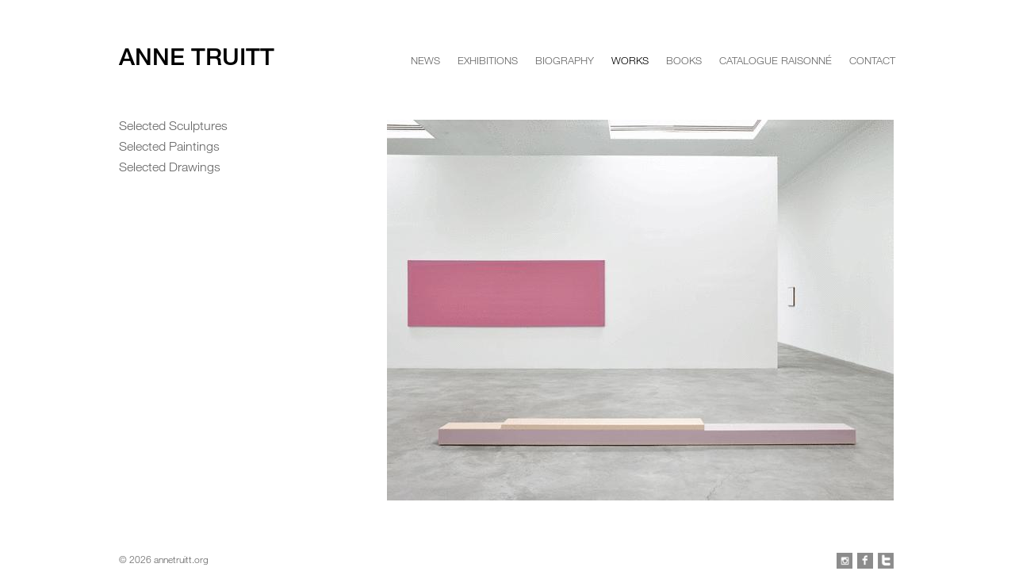

--- FILE ---
content_type: text/html; charset=UTF-8
request_url: https://www.annetruitt.org/works
body_size: 4684
content:
<!DOCTYPE html>
<html><head><meta charset="utf-8"><meta http-equiv="X-UA-Compatible" content="IE=edge,chrome=1"><meta http-equiv="content-type" content="text/html; charset=utf-8"><meta name="author" content="exhibit-e.com" ><meta name="document-rights" content="Copywritten work" ><meta name="copyright" content="Copyright (c) https://exhibit-e.com, exhibit-e" ><meta name="robots" content="index, follow" ><meta name="viewport" content="width=device-width, initial-scale=1"><meta charset='utf-8'><meta name="p:domain_verify" content="eb9cbbf89d35a6eeca6570d19d3d2c1b"/><meta name="google-site-verification" content="EXISwfOXxkPFnkuAOK1SxvMA9W9QPfOCU5-KVrerVLM" /><title>Works - Anne Truitt</title><link type="text/css" rel="stylesheet" href="https://fast.fonts.net/cssapi/fe84a28e-bc43-4c11-a0b0-9fde2e8ac932.css"/><link rel="shortcut icon" href="/favicon.ico" type="image/x-icon"><link rel="icon" href="/favicon.ico" type="image/x-icon"><link href='/bundles/exhibitedefault/css/styles.css' media='screen' rel='stylesheet'><script>
                        (function(i,s,o,g,r,a,m){i['GoogleAnalyticsObject']=r;i[r]=i[r]||function(){
                        (i[r].q=i[r].q||[]).push(arguments)},i[r].l=1*new Date();a=s.createElement(o),
                        m=s.getElementsByTagName(o)[0];a.async=1;a.src=g;m.parentNode.insertBefore(a,m)
                        })(window,document,'script','//www.google-analytics.com/analytics.js','ga');

                        ga('create', 'UA-67317033-1', 'auto');
                        ga('send', 'pageview');
                    </script></head><body class=""><!--[if lt IE 7]><p class="chromeframe">
                You are using an <strong>outdated</strong>
                browser. Please
                <a href="http://browsehappy.com/">upgrade your browser</a>
                or
                <a href="http://www.google.com/chromeframe/?redirect=true">activate Google Chrome Frame</a>
                to improve your experience.
            </p><![endif]--><!-- - - - - - - - - - - - - - - - - - - - - - - - - - - - - - - - - - - - - --><!-- title header --><header id="main_header"><div class="container"><div class="inner"><a href="/" title="Anne Truitt" id="title_link">Anne Truitt</a><!-- main menu --><nav class="top_menu"><ul><li><a class="" href="/news">News</a></li><li><a class="" href="/exhibitions">Exhibitions</a></li><li><a class="" href="/bio">Biography</a></li><li><a class=" active" href="/works">Works</a></li><li><a class="" href="/books">Books</a></li><li><a class="" href="/catalogue-raisonne">Catalogue Raisonné</a></li><li><a class="" href="/contact">Contact</a></li></ul></nav></div></div></header><!-- =========================================================== --><!-- main content --><div id="content"><div class="container"><div class="columns columns-two-c"><nav class="box submenu"><ul class="hover_images_triggers"><li><a href="/works/selected-sculptures" class="" rel="https://www.annetruitt.org/imgs/Truitt_MMG_NY_2013_1300.jpg">Selected Sculptures</a></li><li><a href="/works/selected-paintings" class="" rel="https://www.annetruitt.org/imgs/31928_P45_0103.jpg">Selected Paintings</a></li><li><a href="/works/selected-drawings" class="" rel="https://www.annetruitt.org/imgs/WP269_30.jpg">Selected Drawings</a></li></ul></nav><div class="box second hover_images_container"><div class="hover_img visible"><!-- default image, no hover --><!-- <img src="/bundles/exhibitedefault/img/placeholders/620_500_text.png"/> --></div><div class="hover_img visible"><img alt='image' class='' src='https://www.annetruitt.org/imgs/Truitt_MMG_NY_2013_1300.jpg' height='480' width='639' ></div><div class="hover_img"><img alt='image' class='' src='https://www.annetruitt.org/imgs/31928_P45_0103.jpg' height='480' width='650' ></div><div class="hover_img"><img alt='image' class='' src='https://www.annetruitt.org/imgs/WP269_30.jpg' height='298' width='432' ></div></div></div></div></div><!-- /main content --><!-- footer --><footer><div class="container"><div class="footer_copy">&copy; 2026 annetruitt.org</div><div class="footer_social"><a target="_blank" class="social_in" href="https://instagram.com/annetruitt/"><img src="/bundles/exhibitedefault/img/instagram_gray.png" /></a><a target="_blank" class="social_fb" href="http://facebook.com/truitt.anne"><img src="/bundles/exhibitedefault/img/facebook_gray.png" /></a><a target="_blank" class="social_fb" href="https://twitter.com/Anne__Truitt"><img src="/bundles/exhibitedefault/img/twitter.png" /></a></div></div></footer><!-- /footer --><script src="//ajax.googleapis.com/ajax/libs/jquery/1.11.1/jquery.min.js"></script><script>window.jQuery || document.write('<script src="js/vendor/jquery-1.11.1.min.js"><\/script>')</script><script src="/js/f852dad.js"></script></body></html>

--- FILE ---
content_type: text/css; charset=utf-8
request_url: https://fast.fonts.net/cssapi/fe84a28e-bc43-4c11-a0b0-9fde2e8ac932.css
body_size: 831
content:
@import url(/t/1.css?apiType=css&projectid=fe84a28e-bc43-4c11-a0b0-9fde2e8ac932);
@font-face{
font-family:"Neue Helvetica W01_n4";
src:url("/dv2/2/ae1656aa-5f8f-4905-aed0-93e667bd6e4a.eot?[base64]&projectId=fe84a28e-bc43-4c11-a0b0-9fde2e8ac932#iefix") format("eot");
}
@font-face{
font-family:"Neue Helvetica W01";
src:url("/dv2/2/ae1656aa-5f8f-4905-aed0-93e667bd6e4a.eot?[base64]&projectId=fe84a28e-bc43-4c11-a0b0-9fde2e8ac932#iefix");
src:url("/dv2/2/ae1656aa-5f8f-4905-aed0-93e667bd6e4a.eot?[base64]&projectId=fe84a28e-bc43-4c11-a0b0-9fde2e8ac932#iefix") format("eot"),url("/dv2/14/5a13f7d1-b615-418e-bc3a-525001b9a671.woff2?[base64]&projectId=fe84a28e-bc43-4c11-a0b0-9fde2e8ac932") format("woff2"),url("/dv2/3/530dee22-e3c1-4e9f-bf62-c31d510d9656.woff?[base64]&projectId=fe84a28e-bc43-4c11-a0b0-9fde2e8ac932") format("woff"),url("/dv2/1/688ab72b-4deb-4e15-a088-89166978d469.ttf?[base64]&projectId=fe84a28e-bc43-4c11-a0b0-9fde2e8ac932") format("truetype"),url("/dv2/11/7816f72f-f47e-4715-8cd7-960e3723846a.svg?[base64]&projectId=fe84a28e-bc43-4c11-a0b0-9fde2e8ac932#7816f72f-f47e-4715-8cd7-960e3723846a") format("svg");
font-weight:400;font-style:normal;
}
@font-face{
font-family:"Neue Helvetica W01_n7";
src:url("/dv2/2/07fe0fec-b63f-4963-8ee1-535528b67fdb.eot?[base64]&projectId=fe84a28e-bc43-4c11-a0b0-9fde2e8ac932#iefix") format("eot");
}
@font-face{
font-family:"Neue Helvetica W01";
src:url("/dv2/2/07fe0fec-b63f-4963-8ee1-535528b67fdb.eot?[base64]&projectId=fe84a28e-bc43-4c11-a0b0-9fde2e8ac932#iefix");
src:url("/dv2/2/07fe0fec-b63f-4963-8ee1-535528b67fdb.eot?[base64]&projectId=fe84a28e-bc43-4c11-a0b0-9fde2e8ac932#iefix") format("eot"),url("/dv2/14/3600b37f-2bf1-45f3-be3a-03365f16d9cb.woff2?[base64]&projectId=fe84a28e-bc43-4c11-a0b0-9fde2e8ac932") format("woff2"),url("/dv2/3/60be5c39-863e-40cb-9434-6ebafb62ab2b.woff?[base64]&projectId=fe84a28e-bc43-4c11-a0b0-9fde2e8ac932") format("woff"),url("/dv2/1/4c6503c9-859b-4d3b-a1d5-2d42e1222415.ttf?[base64]&projectId=fe84a28e-bc43-4c11-a0b0-9fde2e8ac932") format("truetype"),url("/dv2/11/36c182c6-ef98-4021-9b0d-d63122c2bbf5.svg?[base64]&projectId=fe84a28e-bc43-4c11-a0b0-9fde2e8ac932#36c182c6-ef98-4021-9b0d-d63122c2bbf5") format("svg");
font-weight:700;font-style:normal;
}
@media all and (min-width: 0px) {
}


--- FILE ---
content_type: text/css
request_url: https://www.annetruitt.org/bundles/exhibitedefault/css/styles.css
body_size: 8599
content:
/*! normalize.css v1.1.3 | MIT License | git.io/normalize */article,aside,details,figcaption,figure,footer,header,hgroup,main,nav,section,summary{display:block}audio,canvas,video{display:inline-block;*display:inline;*zoom:1}audio:not([controls]){display:none;height:0}[hidden]{display:none}html{font-size:100%;-ms-text-size-adjust:100%;-webkit-text-size-adjust:100%}html,button,input,select,textarea{font-family:sans-serif}body{margin:0}a:focus{outline:thin dotted}a:active,a:hover{outline:0}h1{font-size:2em;margin:0.67em 0}h2{font-size:1.5em;margin:0.83em 0}h3{font-size:1.17em;margin:1em 0}h4{font-size:1em;margin:1.33em 0}h5{font-size:0.83em;margin:1.67em 0}h6{font-size:0.67em;margin:2.33em 0}abbr[title]{border-bottom:1px dotted}b,strong{font-weight:bold}blockquote{margin:1em 40px}dfn{font-style:italic}hr{-moz-box-sizing:content-box;box-sizing:content-box;height:0}mark{background:#ff0;color:#000}p,pre{margin:1em 0}code,kbd,pre,samp{font-family:monospace, serif;_font-family:'courier new', monospace;font-size:1em}pre{white-space:pre;white-space:pre-wrap;word-wrap:break-word}q{quotes:none}q:before,q:after{content:'';content:none}small{font-size:80%}sub,sup{font-size:75%;line-height:0;position:relative;vertical-align:baseline}sup{top:-0.5em}sub{bottom:-0.25em}dl,menu,ol,ul{margin:1em 0}dd{margin:0 0 0 40px}menu,ol,ul{padding:0 0 0 40px}nav ul,nav ol{list-style:none;list-style-image:none}img{border:0;-ms-interpolation-mode:bicubic;height:auto}svg:not(:root){overflow:hidden}figure{margin:0}form{margin:0}fieldset{border:1px solid #c0c0c0;margin:0 2px;padding:0.35em 0.625em 0.75em}legend{border:0;padding:0;white-space:normal;*margin-left:-7px}button,input,select,textarea{font-size:100%;margin:0;vertical-align:baseline;*vertical-align:middle}button,input{line-height:normal}button,select{text-transform:none}button,html input[type="button"],input[type="reset"],input[type="submit"]{-webkit-appearance:button;cursor:pointer;*overflow:visible}button[disabled],html input[disabled]{cursor:default}input[type="checkbox"],input[type="radio"]{box-sizing:border-box;padding:0;*height:13px;*width:13px}input[type="search"]{-webkit-appearance:textfield;-moz-box-sizing:content-box;-webkit-box-sizing:content-box;box-sizing:content-box}input[type="search"]::-webkit-search-cancel-button,input[type="search"]::-webkit-search-decoration{-webkit-appearance:none}button::-moz-focus-inner,input::-moz-focus-inner{border:0;padding:0}textarea{overflow:auto;vertical-align:top}table{border-collapse:collapse;border-spacing:0}/*! HTML5 Boilerplate v4.3.0 | MIT License | http://h5bp.com/ */::-moz-selection{background:#eee;text-shadow:none}::selection{background:#eee;text-shadow:none}hr{display:block;height:1px;border:0;border-top:1px solid #ccc;margin:1em 0;padding:0}audio,canvas,img,video{vertical-align:middle}fieldset{border:0;margin:0;padding:0}textarea{resize:vertical}.browsehappy{margin:0.2em 0;background:#ccc;color:#000;padding:0.2em 0}.ir{background-color:transparent;border:0;overflow:hidden;*text-indent:-9999px}.ir:before{content:"";display:block;width:0;height:150%}.hidden{display:none !important;visibility:hidden}.visuallyhidden{border:0;clip:rect(0 0 0 0);height:1px;margin:-1px;overflow:hidden;padding:0;position:absolute;width:1px}.visuallyhidden.focusable:active,.visuallyhidden.focusable:focus{clip:auto;height:auto;margin:0;overflow:visible;position:static;width:auto}.invisible{visibility:hidden}.clearfix:before,.columns:before,.clearfix:after,.columns:after{content:" ";display:table}.clearfix:after,.columns:after{clear:both}.clearfix,.columns{*zoom:1}@media print{*{background:transparent !important;color:#000 !important;box-shadow:none !important;text-shadow:none !important}a,a:visited{text-decoration:underline}a[href]:after{content:" (" attr(href) ")"}abbr[title]:after{content:" (" attr(title) ")"}.ir a:after,a[href^="javascript:"]:after,a[href^="#"]:after{content:""}pre,blockquote{border:1px solid #999;page-break-inside:avoid}thead{display:table-header-group}tr,img{page-break-inside:avoid}img{max-width:100% !important;height:auto}@page{margin:0.5cm}p,h2,h3{orphans:3;widows:3}h2,h3{page-break-after:avoid}}u{text-decoration:none;border-bottom:#aaa solid 1px}p,ul,h1,h2,h3,h4,h5{margin:0;padding:0}iframe{border:0}.clear{clear:both;float:none}html,body{height:100%;color:#666;font-family:"Neue Helvetica W01",Helvetica,Arial,sans-serif;min-width:320px;word-break:normal}h1,h2,h3,h4,h5{font-weight:bold;color:#000}h1 a,h2 a,h3 a,h4 a,h5 a{color:#000 !important}.font-normal,html,body{font-size:13px;line-height:23px;font-weight:normal}.longtext{font-size:13px;line-height:23px;font-weight:normal;margin-bottom:80px}.font-tiny,.links-tiny{font-size:10px;line-height:16px}.links-tiny{text-transform:uppercase;line-height:20px}h2{font-size:16px;margin-bottom:18px;text-transform:uppercase}h2.no_upper{text-transform:none}h3{font-size:14px;line-height:25px}h3.large,.item_details h3{font-size:16px;line-height:22px}.container{max-width:980px;padding:0 60px;margin:0 auto;overflow:hidden;position:relative;display:block}.container.no-padding{padding:0;max-width:1100px}.container .inner{position:relative;overflow:visible}a,#content a,nav a,footer a,.link{color:#666;text-decoration:none;-moz-transition-property:all;-o-transition-property:all;-webkit-transition-property:all;transition-property:all;-moz-transition-duration:0.2s;-o-transition-duration:0.2s;-webkit-transition-duration:0.2s;transition-duration:0.2s}a:hover,a.hover,a:active,a.active,#content a:hover,#content a.hover,#content a:active,#content a.active,nav a:hover,nav a.hover,nav a:active,nav a.active,footer a:hover,footer a.hover,footer a:active,footer a.active,.link:hover,.link.hover,.link:active,.link.active{color:#000}#content .container .box .longtext a:hover,#content .container .box .description a:hover,#content .container .box.contact a:hover{text-decoration:underline !important;color:#666 !important}#content #news-container .box .links a:hover,#content #bio-container .links a:hover,#content #news-container .box .links a.hover,#content #bio-container a.hover,#content #books-container a.hover .img_captions div,#content #books-container .box .longtext a.hover{text-decoration:underline !important;color:#666 !important}#content #exhibitions-container .box .longtext a.hover,#content #exhibitions-container .box .longtext .links a:hover{text-decoration:none !important;color:#000 !important}.a-reversed-colors,.links-tiny{color:#000}.a-reversed-colors:hover,.links-tiny:hover,.a-reversed-colors.hover,.hover.links-tiny,.a-reversed-colors:active,.links-tiny:active,.a-reversed-colors.active,.active.links-tiny{color:#666}nav ul li{display:inline-block;vertical-align:middle;*vertical-align:auto;*zoom:1;*display:inline}.iframe_wrapper{position:relative;padding-bottom:5.25%;padding-top:25px;height:600px}.iframe_wrapper iframe{position:absolute;top:0;left:0;width:100%;height:100%}.columns .box{display:block;width:100%;float:left;min-height:1px;position:relative;margin-bottom:70px;-moz-transition-property:all;-o-transition-property:all;-webkit-transition-property:all;transition-property:all;-moz-transition-duration:0.2s;-o-transition-duration:0.2s;-webkit-transition-duration:0.2s;transition-duration:0.2s}.columns .box img,.columns .box iframe{max-width:100%}.columns .box a{display:block}.columns .box p{min-height:0}.columns .box p a{display:inline}.columns.dense .box{margin-bottom:10px}.columns.single-image{text-align:center}.bx-wrapper{position:relative;margin:0 auto;padding:0;*zoom:1;width:100%}.bx-wrapper img{max-width:100%;display:block}.bx-wrapper .bx-viewport{border:none;background:none;-webkit-transform:translatez(0);-moz-transform:translatez(0);-ms-transform:translatez(0);-o-transform:translatez(0);transform:translatez(0)}.bx-wrapper .bx-pager,.bx-wrapper .bx-controls-auto{position:absolute;bottom:-30px;width:100%}.bx-wrapper .bx-loading{min-height:50px;background:url(../img/loader.gif) center center no-repeat #fff;height:100%;width:100%;position:absolute;top:0;left:0;z-index:2000}.bx-wrapper .bx-pager{text-align:center;font-size:.85em;font-family:Arial;font-weight:bold;color:#666;padding-top:20px}.bx-wrapper .bx-pager .bx-pager-item,.bx-wrapper .bx-controls-auto .bx-controls-auto-item{display:inline-block;*zoom:1;*display:inline}.bx-wrapper .bx-pager.bx-default-pager a{background:#666;text-indent:-9999px;display:block;width:10px;height:10px;margin:0 5px;outline:0;-moz-border-radius:5px;-webkit-border-radius:5px;border-radius:5px}.bx-wrapper .bx-pager.bx-default-pager a:hover,.bx-wrapper .bx-pager.bx-default-pager a.active{background:#000}.bx-wrapper .bx-prev{left:10px}.bx-wrapper .bx-next{right:10px}.bx-wrapper .bx-prev:hover{background-position:0 0}.bx-wrapper .bx-next:hover{background-position:-43px 0}.bx-wrapper .bx-controls-direction a{position:absolute;top:50%;margin-top:-16px;outline:0;width:32px;height:32px;text-indent:-9999px;z-index:80}.bx-wrapper .bx-controls-direction a.disabled{display:none}.bx-wrapper .bx-controls-auto{text-align:center}.bx-wrapper .bx-controls-auto .bx-start{display:block;text-indent:-9999px;width:10px;height:11px;outline:0;margin:0 3px}.bx-wrapper .bx-controls-auto .bx-start:hover,.bx-wrapper .bx-controls-auto .bx-start.active{background-position:-86px 0}.bx-wrapper .bx-controls-auto .bx-stop{display:block;text-indent:-9999px;width:9px;height:11px;outline:0;margin:0 3px}.bx-wrapper .bx-controls-auto .bx-stop:hover,.bx-wrapper .bx-controls-auto .bx-stop.active{background-position:-86px -33px}.bx-wrapper .bx-controls.bx-has-controls-auto.bx-has-pager .bx-pager{text-align:left;width:80%}.bx-wrapper .bx-controls.bx-has-controls-auto.bx-has-pager .bx-controls-auto{right:0;width:35px}.bx-wrapper .bx-caption{position:absolute;bottom:0;left:0;background:#666 \9;background:rgba(80,80,80,0.75);width:100%}.bx-wrapper .bx-caption span{color:#fff;font-family:Arial;display:block;font-size:.85em;padding:10px}body.noscroll{overflow:hidden}.modal-overlay{position:fixed;z-index:150;top:0;right:0;height:100%;width:100%;margin:0;padding:0;background-color:#FFF}.modal-overlay.dark{background-color:rgba(0,0,0,0.85)}.modal-overlay .modal-loading{height:26px;width:24px;background:url(../img/loader.gif) center center no-repeat #fff;position:absolute;top:50%;left:50%;margin-top:-12px;margin-left:-12px}#modal-container .container_outer{display:block}.modal-content{position:absolute;z-index:150;top:0;left:0;width:100%;position:fixed;top:0;left:0;right:0;height:100%;overflow-y:hidden;padding:60px 0 0 0;-moz-box-sizing:border-box;-webkit-box-sizing:border-box;box-sizing:border-box}.modal-content .modal-content-wrap{width:100%;margin:0px auto;position:relative;z-index:51;display:none;background-color:#FFF;-moz-box-sizing:border-box;-webkit-box-sizing:border-box;box-sizing:border-box;height:100%;overflow-y:scroll}.modal-content .modal-slideshow-wrap{text-align:center;color:white;position:relative;-moz-box-sizing:border-box;-webkit-box-sizing:border-box;box-sizing:border-box;height:100%;padding-bottom:0px;overflow:hidden}.modal-content .modal-slideshow-wrap .slideshow-wrapper iframe{-moz-box-sizing:border-box;-webkit-box-sizing:border-box;box-sizing:border-box;max-width:100%;max-height:100%}.modal-content .modal-slideshow-wrap .slideshow-wrapper img{z-index:200;position:relative;max-width:none}.modal-content .modal-slideshow-wrap iframe{max-width:100%;max-height:100%}.modal-content .slideshow-wrapper{height:100%}.modal-content .slideshow-wrapper .bx-wrapper{max-height:none;min-height:100%;position:relative;background-color:#F7F7F7}.modal-content .slideshow-wrapper .bx-wrapper .bx-viewport{position:absolute !important;height:auto !important;max-width:100% !important;width:auto !important;top:60px;bottom:80px;left:30px;right:30px;overflow:visible !important}.modal-content .slideshow-wrapper .bx-wrapper .bx-viewport .slider,.modal-content .slideshow-wrapper .bx-wrapper .bx-viewport .slider .slide{position:absolute !important;overflow:visible !important;height:100% !important;width:100% !important}.modal-content .slideshow-wrapper .bx-wrapper .bx-controls .bx-controls-direction{position:fixed;top:0;left:0;width:100%;height:60px}.modal-content .slideshow-wrapper .bx-wrapper .bx-controls .bx-controls-direction a{position:absolute;height:60px;width:50px;top:0px;margin-top:0;background-position:center center;z-index:100}.modal-content .slideshow-wrapper .bx-wrapper .bx-controls .bx-controls-direction a.bx-prev{right:50px;left:auto}.modal-content .slideshow-wrapper .bx-wrapper .bx-controls .bx-controls-direction a.bx-next{right:0}.modal-content .slideshow-wrapper .bx-wrapper .bx-controls .bx-controls-direction a span{margin-top:-20px}.modal-content .slideshow-wrapper .slide{height:100% !important;width:100% !important;max-height:none;max-width:none;left:0}.modal-content .slideshow-wrapper .slide img{vertical-align:middle}.modal-content .slideshow-wrapper .slide .caption{display:none}.modal-content iframe{vertical-align:middle;max-width:100%;max-height:100%}.modal-close-top{position:fixed;z-index:155;top:0;left:0;width:100%;text-align:left;height:60px;padding-top:0;padding-right:0;color:#777;text-align:center;vertical-align:middle;line-height:60px;font-size:13px;text-decoration:none;overflow-y:scroll}.modal-close-top .container{text-align:left}.modal-hidden{display:none}.slicknav_btn{position:relative;display:block;vertical-align:middle;float:right;padding:0.438em 0.625em 0.438em 0.625em;line-height:1.125em;cursor:pointer}.slicknav_menu .slicknav_menutxt{display:block;line-height:1.188em;float:left}.slicknav_menu .slicknav_icon{float:left;margin:0.188em 0 0 0.438em}.slicknav_menu .slicknav_no-text{margin:0}.slicknav_menu .slicknav_icon-bar{display:block;width:1.125em;height:0.125em;-webkit-border-radius:1px;-moz-border-radius:1px;border-radius:1px;-webkit-box-shadow:0 1px 0 rgba(0,0,0,0.25);-moz-box-shadow:0 1px 0 rgba(0,0,0,0.25);box-shadow:0 1px 0 rgba(0,0,0,0.25)}.slicknav_btn .slicknav_icon-bar+.slicknav_icon-bar{margin-top:0.188em}.slicknav_nav{clear:both}.slicknav_nav ul,.slicknav_nav li{display:block}.slicknav_nav .slicknav_arrow{font-size:0.8em;margin:0 0 0 0.4em}.slicknav_nav .slicknav_item{cursor:pointer}.slicknav_nav .slicknav_row{display:block}.slicknav_nav a{display:block}.slicknav_nav .slicknav_item a,.slicknav_nav .slicknav_parent-link a{display:inline}.slicknav_menu:before,.slicknav_menu:after{content:" ";display:table}.slicknav_menu:after{clear:both}.slicknav_menu{*zoom:1}.slicknav_menu{font-size:16px}.slicknav_btn{margin:5px 5px 6px;text-decoration:none;text-shadow:0 1px 1px rgba(255,255,255,0.75);-webkit-border-radius:4px;-moz-border-radius:4px;border-radius:4px;background-color:#222222}.slicknav_menu .slicknav_menutxt{color:#FFF;font-weight:bold;text-shadow:0 1px 3px #000}.slicknav_menu .slicknav_icon-bar{background-color:#f5f5f5}.slicknav_menu{background:#4c4c4c;padding:5px}.slicknav_nav{color:#fff;margin:0;padding:0;font-size:0.875em}.slicknav_nav,.slicknav_nav ul{list-style:none;overflow:hidden}.slicknav_nav ul{padding:0;margin:0 0 0 20px}.slicknav_nav .slicknav_row{padding:5px 10px;margin:2px 5px}.slicknav_nav a{padding:5px 10px;margin:2px 5px;text-decoration:none;color:#fff}.slicknav_nav .slicknav_item a,.slicknav_nav .slicknav_parent-link a{padding:0;margin:0}.slicknav_nav .slicknav_row:hover{-webkit-border-radius:6px;-moz-border-radius:6px;border-radius:6px;background:#ccc;color:#fff}.slicknav_nav a:hover{-webkit-border-radius:6px;-moz-border-radius:6px;border-radius:6px;background:#ccc;color:#222}.slicknav_nav .slicknav_txtnode{margin-left:15px}.image-container{position:relative}.photo-container{float:left;position:relative;overflow:hidden}.image-thumb{position:relative;background-color:#eee}.picrow{width:105%}.mejs-container{display:inline-block;position:relative;font-family:Helvetica, Arial;text-align:left;vertical-align:middle;margin-top:4px;text-indent:0}.me-plugin{position:absolute}.mejs-clear{clear:both}.mejs-mediaelement{position:absolute;top:0;left:0;width:100%;height:100%}.mejs-poster{position:absolute;top:0;left:0;background-size:contain;background-position:50% 50%;background-repeat:no-repeat}.mejs-overlay:hover .mejs-overlay-button{background-position:0 -100px}.mejs-container .mejs-controls{position:absolute;list-style-type:none;margin:0;padding:0;bottom:0;left:0;height:30px;width:100%}.mejs-container .mejs-controls div{list-style-type:none;background-image:none;display:block;float:left;margin:0;padding:0;width:26px;height:26px;font-size:11px;line-height:11px;font-family:Helvetica, Arial;border:0}.mejs-controls .mejs-button button{cursor:pointer;display:block;font-size:0;line-height:0;text-decoration:none;margin:7px 5px;padding:0;position:absolute;height:16px;width:16px;border:0}.mejs-controls .mejs-play button{background-position:0 0}.mejs-controls div.mejs-time-rail{direction:ltr;width:200px;padding-top:5px}.mejs-controls .mejs-time-rail span{display:block;position:absolute;width:180px;height:10px;-webkit-border-radius:2px;-moz-border-radius:2px;border-radius:2px;cursor:pointer}.mejs-controls .mejs-time-rail .mejs-time-total{margin:5px}.mejs-controls .mejs-time-rail .mejs-time-buffering{width:100%;-webkit-animation:buffering-stripes 2s linear infinite;-moz-animation:buffering-stripes 2s linear infinite;-ms-animation:buffering-stripes 2s linear infinite;-o-animation:buffering-stripes 2s linear infinite;animation:buffering-stripes 2s linear infinite}.mejs-controls .mejs-time-rail .mejs-time-loaded{width:0}.mejs-controls .mejs-time-rail .mejs-time-current{width:0}.mejs-controls .mejs-time-rail .mejs-time-handle{display:none;position:absolute;margin:0;width:10px;background:#fff;-webkit-border-radius:5px;-moz-border-radius:5px;border-radius:5px;cursor:pointer;border:solid 2px #333;top:-2px;text-align:center}.mejs-controls .mejs-time-rail .mejs-time-float{position:absolute;display:none;background:#eee;width:36px;height:17px;box-shadow:1px 1px 2px #c5c5c5;top:-26px;margin-left:-18px;text-align:center;color:#545454;padding-top:1px}.mejs-controls .mejs-time-rail .mejs-time-float-current{margin:2px;width:30px;display:block;text-align:center;left:0}.mejs-controls .mejs-time-rail .mejs-time-float-corner{position:absolute;display:block;width:0;height:0;line-height:0;border:solid 5px #eee;border-color:#eee transparent transparent transparent;-webkit-border-radius:0;-moz-border-radius:0;border-radius:0;top:15px;left:13px}.mejs-controls .mejs-volume-button{position:relative}.mejs-controls .mejs-volume-button:hover{-webkit-border-radius:0 0 4px 4px;-moz-border-radius:0 0 4px 4px;border-radius:0 0 4px 4px}@-webkit-keyframes buffering-stripes{from{background-position:0 0}to{background-position:30px 0}}@-moz-keyframes buffering-stripes{from{background-position:0 0}to{background-position:30px 0}}@-ms-keyframes buffering-stripes{from{background-position:0 0}to{background-position:30px 0}}@-o-keyframes buffering-stripes{from{background-position:0 0}to{background-position:30px 0}}@keyframes buffering-stripes{from{background-position:0 0}to{background-position:30px 0}}.mejs-captions-layer a{color:#fff;text-decoration:underline}.mejs-captions-layer[lang=ar]{font-size:20px;font-weight:normal}.mejs-contextmenu .mejs-contextmenu-item:hover{background:#2C7C91;color:#fff}.mejs-container .mejs-controls{background:none}.mejs-controls .mejs-button button{width:11px;height:10px}.mejs-controls .mejs-button button:focus{outline:none}.mejs-controls .mejs-button button:hover{background-position:-1px -11px}.mejs-controls .mejs-play button{background:url("../img/audio_arrow.png") -1px -1px no-repeat}.mejs-controls .mejs-pause button{background:url("../img/audio_pause.png") -1px -1px no-repeat}.mejs-controls div.mejs-time-rail{padding-top:3px}.mejs-controls .mejs-time-rail .mejs-time-total{background:#eee;height:7px;box-shadow:1px 1px 2px #c5c5c5}.mejs-controls .mejs-time-rail .mejs-time-loaded{background:#e1e1e1;height:7px}.mejs-controls .mejs-time-rail .mejs-time-current{background:#c70536;height:7px}audio{width:100% !important}html,body{height:100%}#content{clear:both;min-height:100%;height:auto !important;height:100%;margin-bottom:-40px}#content #root_footer{height:40px}footer{clear:both;position:relative;height:40px}#content{clear:both;padding-top:145px;padding-bottom:30px;-moz-box-sizing:border-box;-webkit-box-sizing:border-box;box-sizing:border-box}#homepage_slides_container{position:fixed;top:145px;bottom:40px;left:0;right:0}hr{border:none;border-top:#000 dotted 1px;margin:0 0 35px}.form-container{width:560px}.links-margin{margin-top:20px}.form-container .form-header{font-size:1.5em;color:#555555;border-top:#e9e9e9 solid 1px;margin-top:30px;margin-bottom:10px;font-family:Arial}.jotform-form .form-all .form-textbox{padding:2px;margin-left:0;border:1px solid #ccc;font-size:1em;line-height:1.071em;box-shadow:0 1px 2px #eee inset}.jotform-form .form-all .form-label{float:left;width:170px;color:#555555 !important;font-family:'Arial';font-size:13px}.jotform-form .form-all .form-sub-label{font-size:0.786em;margin-top:-3px;color:#999;display:block;font-family:Arial}.jotform-form .form-all .form-dropdown{padding:2px;font-size:0.857em}.jotform-form .form-all input#input_17{color:#333;font-size:1em;margin-top:12px;margin-bottom:12px;border:1px solid #ccc;padding:6px 12px;text-shadow:0 1px #fff;cursor:pointer;-moz-border-radius:3px 3px;-webkit-border-radius:3px 3px;border-radius:3px 3px;-moz-box-shadow:0 1px #fff inset, 0 1px #ddd;-webkit-box-shadow:0 1px #fff inset, 0 1px #ddd;box-shadow:0 1px #fff inset, 0 1px #ddd;background:-moz-linear-gradient(top, #f5f5f5 0%, #eee 100%);background:-webkit-gradient(linear, left top, left bottom, color-stop(0%, #f5f5f5), color-stop(100%, #eee));background:-webkit-linear-gradient(top, #f5f5f5 0%, #eee 100%);background:-o-linear-gradient(top, #f5f5f5 0%, #eee 100%);background:-ms-linear-gradient(top, #f5f5f5 0%, #eee 100%)}header{height:145px;position:absolute;top:0;left:0;width:100%}header .container{padding-top:60px;padding-bottom:55px;overflow:visible}header .container a#title_link{font-size:30px;color:#000 !important;text-transform:uppercase;font-weight:bold;position:absolute;left:0;top:0}header .container nav.top_menu{padding-left:200px;margin-right:-10px}header .container nav.top_menu ul{text-align:right}header .container nav.top_menu ul li{padding-top:5px}header .container nav.top_menu ul li a{text-transform:uppercase;padding:0 11px}nav ul li a{display:inline-block}#news-container .box .columns .box.second h3{font-size:14px !important}.columns .box img,#content .columns .box img{max-height:100%;max-width:100%;margin-top:6px;margin-bottom:12px}.columns .box .links a,#content .columns .box .links a{display:block}.columns .box .longtext .links,#content .columns .box .longtext .links{margin-top:20px}.columns .box p.links,#content .columns .box p.links{margin-top:1em}.columns .box .title,#content .columns .box .title{color:#000;line-height:20px}.columns .box.contact .title,#content .columns .box.contact .title{font-size:14px;font-weight:bold}.columns a.box .captions div,.columns .captions a div,#content .columns a.box .captions div,#content .columns .captions a div{color:#666}.columns.columns-one .box,#content .box .columns.columns-one .box,#content .columns.columns-one .box,#content .box #content .columns.columns-one .box{width:100%}.columns.columns-one .box .img_captions h3,#content .box .columns.columns-one .box .img_captions h3,#content .columns.columns-one .box .img_captions h3,#content .box #content .columns.columns-one .box .img_captions h3{margin-bottom:0}.columns.columns-one.bottom-margin-a .box,#content .box .columns.columns-one.bottom-margin-a .box,#content .columns.columns-one.bottom-margin-a .box,#content .box #content .columns.columns-one.bottom-margin-a .box{margin-bottom:12px}.columns.columns-two .box,#content .columns .box .columns.columns-two .box,#content .columns.columns-two .box,#content .columns .box #content .columns.columns-two .box{width:48.46939%;margin-right:3.06122%}.columns.columns-two .box.second,#content .columns .box .columns.columns-two .box.second,#content .columns.columns-two .box.second,#content .columns .box #content .columns.columns-two .box.second{margin-right:0;float:right;width:48.46939%}.columns.columns-two .box img,#content .columns .box .columns.columns-two .box img,#content .columns.columns-two .box img,#content .columns .box #content .columns.columns-two .box img{max-width:100%}.columns.columns-two .box:nth-child(2n+2),#content .columns .box .columns.columns-two .box:nth-child(2n+2),#content .columns.columns-two .box:nth-child(2n+2),#content .columns .box #content .columns.columns-two .box:nth-child(2n+2){margin-right:0}.columns.columns-two .box:nth-child(2n+3),#content .columns .box .columns.columns-two .box:nth-child(2n+3),#content .columns.columns-two .box:nth-child(2n+3),#content .columns .box #content .columns.columns-two .box:nth-child(2n+3){clear:both}.columns.columns-two-floaty .box,.columns.columns-two-floaty-b .box,#content .columns.columns-two-floaty .box,#content .columns.columns-two-floaty-b .box{clear:none !important}.columns.columns-two-floaty .box.second,.columns.columns-two-floaty-b .box.second,#content .columns.columns-two-floaty .box.second,#content .columns.columns-two-floaty-b .box.second{margin-bottom:0}.columns.columns-two-floaty .box.second h3,.columns.columns-two-floaty-b .box.second h3,#content .columns.columns-two-floaty .box.second h3,#content .columns.columns-two-floaty-b .box.second h3{line-height:18px;font-size:16px}.columns.columns-two-floaty .box.second.last,.columns.columns-two-floaty-b .box.second.last,#content .columns.columns-two-floaty .box.second.last,#content .columns.columns-two-floaty-b .box.second.last{margin-bottom:70px}.columns.columns-two-floaty .box.news .dates,.columns.columns-two-floaty-b .box.news .dates,#content .columns.columns-two-floaty .box.news .dates,#content .columns.columns-two-floaty-b .box.news .dates{margin-bottom:6px}.columns.columns-two-floaty .box.news h3,.columns.columns-two-floaty-b .box.news h3,#content .columns.columns-two-floaty .box.news h3,#content .columns.columns-two-floaty-b .box.news h3{margin-bottom:18px}.columns.columns-three .box,.columns.columns-three-b .box,#content .columns.columns-three .box,#content .columns.columns-three-b .box{width:31.12245%;margin-right:3.06122%}.columns.columns-three .box:nth-child(3n+3),.columns.columns-three-b .box:nth-child(3n+3),#content .columns.columns-three .box:nth-child(3n+3),#content .columns.columns-three-b .box:nth-child(3n+3){margin-right:0}.columns.columns-three .box:nth-child(3n+4),.columns.columns-three-b .box:nth-child(3n+4),#content .columns.columns-three .box:nth-child(3n+4),#content .columns.columns-three-b .box:nth-child(3n+4){clear:both}.columns.columns-three .box .img_cont,.columns.columns-three-b .box .img_cont,#content .columns.columns-three .box .img_cont,#content .columns.columns-three-b .box .img_cont{width:100%;text-align:left;line-height:250px;height:250px;margin-top:0;margin-bottom:12px}.columns.columns-three .box .img_cont img,.columns.columns-three-b .box .img_cont img,#content .columns.columns-three .box .img_cont img,#content .columns.columns-three-b .box .img_cont img{vertical-align:bottom;margin-top:0;margin-bottom:0}.columns.columns-four .box,#content .columns.columns-four .box{width:22.29592%;margin-right:3.57143%}.columns.columns-four .box:nth-child(4n+4),#content .columns.columns-four .box:nth-child(4n+4){margin-right:0}.columns.columns-four .box:nth-child(4n+5),#content .columns.columns-four .box:nth-child(4n+5){clear:both}.columns.columns-four .box .img_captions h3,#content .columns.columns-four .box .img_captions h3{font-weight:normal}.columns.columns-two-aside .box,#content .columns.columns-two-aside .box{width:69.38776%;margin-right:5.10204%}.columns.columns-two-aside .box.second,#content .columns.columns-two-aside .box.second{margin-right:0;float:right;width:25.5102%}.columns.columns-two-aside .box img,#content .columns.columns-two-aside .box img{max-width:100%}.columns.columns-two-aside .box.second .columns .box,#content .columns.columns-two-aside .box.second .columns .box{margin-bottom:30px}.columns.columns-two-b .box,#content .columns.columns-two-b .box{width:36.76471%;margin-right:4.41176%}.columns.columns-two-b .box.second,#content .columns.columns-two-b .box.second{margin-right:0;float:right;width:58.82353%}.columns.columns-two-b .box img,#content .columns.columns-two-b .box img{max-width:100%}.columns.columns-two-c .box,#content .columns.columns-two-c .box{width:31.12245%;margin-right:3.06122%}.columns.columns-two-c .box.second,#content .columns.columns-two-c .box.second{margin-right:0;float:right;width:65.81633%}.columns.columns-two-c .box img,#content .columns.columns-two-c .box img{max-width:100%}.columns.columns-two-c .submenu ul li,#content .columns.columns-two-c .submenu ul li{display:block}.columns.columns-two-c .submenu ul li a,#content .columns.columns-two-c .submenu ul li a{font-size:16px;line-height:26px}.columns.columns-two-d .box,#content .columns.columns-two-d .box{width:36.73469%;margin-right:3.06122%}.columns.columns-two-d .box.second,#content .columns.columns-two-d .box.second{margin-right:0;float:right;width:60.20408%}.columns.columns-two-d .box img,#content .columns.columns-two-d .box img{max-width:100%}footer{height:40px;line-height:40px}footer *{vertical-align:middle;font-size:12px}footer .footer_copy{float:left}footer .footer_social{float:right}footer .footer_social a{display:inline-block;width:20px;height:38px;padding:0 3px;float:left;filter:progid:DXImageTransform.Microsoft.Alpha(Opacity=75);opacity:0.75}footer .footer_social a:hover,footer .footer_social a:active{filter:progid:DXImageTransform.Microsoft.Alpha(enabled=false);opacity:1}footer .footer_social a img{height:20px}.slicknav_menu{display:none}.header h3{margin-bottom:5px}.item_details .header{margin-bottom:14px !important}.item_details .header .subtitle{font-size:14px}.item_details .header .installation-view{margin-right:25px}.item_details .thumbs img{height:175px;width:auto;float:left;display:block;margin-right:15px;margin-bottom:20px;-moz-transition-property:all;-o-transition-property:all;-webkit-transition-property:all;transition-property:all;-moz-transition-duration:0.2s;-o-transition-duration:0.2s;-webkit-transition-duration:0.2s;transition-duration:0.2s;cursor:"";cursor:-webkit-pointer;cursor:-moz-pointer;cursor:pointer}.item_details .thumbs img:hover,.item_details .thumbs img:active{filter:progid:DXImageTransform.Microsoft.Alpha(Opacity=50);opacity:0.5}.item_details .thumbs .picrow img{margin:0;-moz-transition-property:opacity;-o-transition-property:opacity;-webkit-transition-property:opacity;transition-property:opacity}.item_details .tabs{text-align:right;margin-top:-36px;margin-bottom:25px}.item_details .tabs ul{margin-right:-15px}.item_details .tabs ul li a{padding:0 15px;outline:none}.item_details .tabs ul li a.tab_slides.active{padding-right:120px}.item_details .tabs ul li a.tab_slides.active.no-padding-r{padding-right:15px}.item_details .tabs ul li a.tab_slides.back-padding{padding-right:120px}.item_details .panes{margin-bottom:70px}.item_details .panes .pane{overflow:hidden;-moz-transition-property:all;-o-transition-property:all;-webkit-transition-property:all;transition-property:all;-moz-transition-duration:0.2s;-o-transition-duration:0.2s;-webkit-transition-duration:0.2s;transition-duration:0.2s;max-height:0px;filter:progid:DXImageTransform.Microsoft.Alpha(Opacity=0);opacity:0}.item_details .panes .pane.show{max-height:1000px;filter:progid:DXImageTransform.Microsoft.Alpha(enabled=false);opacity:1}.item_details .panes .pane.show.thumbs{max-height:none}.item_details .panes .pane:not(.show){padding:0;margin:0}.hover_images_container{position:relative;height:480px;overflow:visible;text-align:center}.hover_images_container .hover_img{position:absolute;width:100%;height:auto;top:0;left:0;filter:progid:DXImageTransform.Microsoft.Alpha(Opacity=0);opacity:0;display:inline-block;-moz-transition-property:all;-o-transition-property:all;-webkit-transition-property:all;transition-property:all;-moz-transition-duration:0.2s;-o-transition-duration:0.2s;-webkit-transition-duration:0.2s;transition-duration:0.2s}.hover_images_container .hover_img.visible{display:block;filter:progid:DXImageTransform.Microsoft.Alpha(enabled=false);opacity:1}.hover_images_container .hover_img .hover_img_img_cont{height:480px}.hover_images_container .hover_img .hover_img_img_cont img{max-width:100%;max-height:100%}@media all and (max-width: 800px){.hover_images_container .hover_img .hover_img_img_cont{height:250px}}.audio{display:none}.audio .mejs-container,.audio .audio_text{float:left;display:inline-block;line-height:34px}.audio .audio_text{margin-right:15px}form{position:relative}form h3{font-size:16px;padding:20px 0;border:#e9e9e9 solid 1px;border-width:1px 0px 1px 0px;margin-top:25px}form input[type="text"],form textarea{border:#ccc solid 2px;outline:none;padding:3px 5px;-moz-border-radius:0;-webkit-border-radius:0;border-radius:0;-moz-box-shadow:none;-webkit-box-shadow:none;box-shadow:none;-webkit-appearance:none}form input[type="checkbox"]{margin-right:8px}#content form input[type="text"],#content form textarea{border-width:1px;padding:5px 5px}#content form .form_text{max-width:230px;margin:20px 0 20px}#content form input[type="submit"]{margin-top:20px}form.styled-form label{display:block;text-align:left;position:relative;bottom:8px}form.styled-form input[type="text"],form.styled-form textarea{display:block;width:100%;-moz-box-sizing:border-box;-webkit-box-sizing:border-box;box-sizing:border-box;color:#000}form.styled-form input[type="text"].empty,form.styled-form textarea.empty{color:#aaa}form.styled-form textarea{height:120px}form.styled-form input[type="submit"]{display:block;text-align:left;padding:4px 10px;background:none;border:none;background:#000;color:#FFF;-moz-transition-property:all;-o-transition-property:all;-webkit-transition-property:all;transition-property:all;-moz-transition-duration:0.2s;-o-transition-duration:0.2s;-webkit-transition-duration:0.2s;transition-duration:0.2s}form.styled-form input[type="submit"]:hover,form.styled-form input[type="submit"]:active{background:#000}form.styled-form section{margin-bottom:0}.slider-autorotate-wrapper .bx-wrapper{margin-bottom:0}.slider-autorotate-wrapper .bx-wrapper .bx-controls{position:absolute;bottom:112px;right:0}.slider-autorotate-wrapper .bx-wrapper .bx-controls .bx-pager{display:none;text-align:center;position:relative;z-index:100}.slider-autorotate-wrapper .bx-wrapper .bx-controls .bx-pager .bx-pager-item{display:inline-block}.slider-autorotate-wrapper .slider-autorotate{position:relative}.slider-autorotate-wrapper .slider-autorotate .box{margin-bottom:0}.slideshow{padding-top:100px;margin-top:-100px}.slideshow .bx-controls{width:100%;height:30px;line-height:30px;position:absolute;top:-52px;right:0;width:80px}.slideshow .bx-controls .bx-pager{display:none}.slideshow .bx-controls .bx-controls-direction{height:30px;line-height:30px;text-align:center;position:absolute;width:100%}.slideshow .bx-controls .bx-controls-direction a{position:absolute;top:-2px;padding:0 10px;height:auto;width:20px;vertical-align:middle;margin:0;text-indent:0;font-size:30px;line-height:30px;-moz-transform:scale(0.5, 1);-ms-transform:scale(0.5, 1);-webkit-transform:scale(0.5, 1);transform:scale(0.5, 1);outline:none}.slideshow .bx-controls .bx-controls-direction a.bx-prev{left:0;margin-left:-12px}.slideshow .bx-controls .bx-controls-direction a.bx-next{right:0;margin-right:-12px}.slideshow .bx-controls .counter{width:100%;text-align:center;vertical-align:middle;display:inline-block;font-size:11px}.slideshow .bx-viewport .slide{text-align:center}.slideshow .bx-viewport .slide img{display:inline-block}.slideshow .bx-viewport .slide .caption{padding-top:10px;line-height:20px;text-align:center;margin:inherit;font-size:11px}.slideshow .slide{text-align:center}.slideshow .slide img{display:inline-block;max-width:980px;max-height:600px}.slideshow .slide .caption{padding-top:10px;line-height:20px;text-align:center;font-size:11px;margin:auto}.backstretch.clicable{cursor:pointer}.non-clickable{cursor:default !important}.form-line{padding-left:0px !important;padding-right:0px !important}.align-news-related-vertically{margin-top:-3px}a:hover div div{text-decoration:none !important;color:#000 !important}a:hover div h3{text-decoration:none !important}p.links a:hover{text-decoration:underline !important;color:#666 !important}div.links a:hover{text-decoration:none !important;color:#000 !important}ul.hover_images_triggers a:hover{text-decoration:none !important;color:#000 !important}div.img_captions div a:hover{text-decoration:underline !important;color:#666 !important}div.img_captions a:hover h3{text-decoration:none !important}u{text-decoration:none;border-bottom:#aaa solid 1px}p,ul,h1,h2,h3,h4,h5{margin:0;padding:0}iframe{border:0}.clear{clear:both;float:none}html,body{height:100%;color:#666;font-family:"Neue Helvetica W01",Helvetica,Arial,sans-serif;min-width:320px;word-break:normal}h1,h2,h3,h4,h5{font-weight:bold;color:#000}h1 a,h2 a,h3 a,h4 a,h5 a{color:#000 !important}.font-normal,html,body{font-size:13px;line-height:23px;font-weight:normal}.longtext{font-size:13px;line-height:23px;font-weight:normal;margin-bottom:80px}.font-tiny,.links-tiny{font-size:10px;line-height:16px}.links-tiny{text-transform:uppercase;line-height:20px}h2{font-size:16px;margin-bottom:18px;text-transform:uppercase}h2.no_upper{text-transform:none}h3{font-size:14px;line-height:25px}h3.large,.item_details h3{font-size:16px;line-height:22px}.container{max-width:980px;padding:0 60px;margin:0 auto;overflow:hidden;position:relative;display:block}.container.no-padding{padding:0;max-width:1100px}.container .inner{position:relative;overflow:visible}a,#content a,nav a,footer a,.link{color:#666;text-decoration:none;-moz-transition-property:all;-o-transition-property:all;-webkit-transition-property:all;transition-property:all;-moz-transition-duration:0.2s;-o-transition-duration:0.2s;-webkit-transition-duration:0.2s;transition-duration:0.2s}a:hover,a.hover,a:active,a.active,#content a:hover,#content a.hover,#content a:active,#content a.active,nav a:hover,nav a.hover,nav a:active,nav a.active,footer a:hover,footer a.hover,footer a:active,footer a.active,.link:hover,.link.hover,.link:active,.link.active{color:#000}#content .container .box .longtext a:hover,#content .container .box .description a:hover,#content .container .box.contact a:hover{text-decoration:underline !important;color:#666 !important}#content #news-container .box .links a:hover,#content #bio-container .links a:hover,#content #news-container .box .links a.hover,#content #bio-container a.hover,#content #books-container a.hover .img_captions div,#content #books-container .box .longtext a.hover{text-decoration:underline !important;color:#666 !important}#content #exhibitions-container .box .longtext a.hover,#content #exhibitions-container .box .longtext .links a:hover{text-decoration:none !important;color:#000 !important}.a-reversed-colors,.links-tiny{color:#000}.a-reversed-colors:hover,.links-tiny:hover,.a-reversed-colors.hover,.hover.links-tiny,.a-reversed-colors:active,.links-tiny:active,.a-reversed-colors.active,.active.links-tiny{color:#666}nav ul li{display:inline-block;vertical-align:middle;*vertical-align:auto;*zoom:1;*display:inline}.iframe_wrapper{position:relative;padding-bottom:5.25%;padding-top:25px;height:600px}.iframe_wrapper iframe{position:absolute;top:0;left:0;width:100%;height:100%}.columns .box{display:block;width:100%;float:left;min-height:1px;position:relative;margin-bottom:70px;-moz-transition-property:all;-o-transition-property:all;-webkit-transition-property:all;transition-property:all;-moz-transition-duration:0.2s;-o-transition-duration:0.2s;-webkit-transition-duration:0.2s;transition-duration:0.2s}.columns .box img,.columns .box iframe{max-width:100%}.columns .box a{display:block}.columns .box p{min-height:0}.columns .box p a{display:inline}.columns.dense .box{margin-bottom:10px}.columns.single-image{text-align:center}@media all and (max-width: 1025px){.container{padding:0 30px}header .container nav.top_menu{padding-left:0;padding-top:40px}header .container nav.top_menu ul{text-align:left;margin-left:-10px}#content{padding-top:185px}#homepage_slides_container{top:180px}.columns.columns-two-aside.aside-drop-down>.box,#content .columns.columns-two-aside.aside-drop-down>.box{width:100% !important;float:none !important;max-width:600px}.columns.columns-two-aside.aside-drop-down>.box.second,#content .columns.columns-two-aside.aside-drop-down>.box.second{max-width:400px}.columns.columns-four .box,#content .columns.columns-four .box{width:31.12245%;margin-right:3.06122%;clear:none}.columns.columns-four .box:nth-child(4n+5),#content .columns.columns-four .box:nth-child(4n+5){clear:none}.columns.columns-four .box:nth-child(4n+4),#content .columns.columns-four .box:nth-child(4n+4){margin-right:3.06122%}.columns.columns-four .box:nth-child(3n+3),#content .columns.columns-four .box:nth-child(3n+3){margin-right:0}.columns.columns-four .box:nth-child(3n+4),#content .columns.columns-four .box:nth-child(3n+4){clear:both}.item_details .tabs{margin-top:0}}@media all and (max-width: 768px){.container{padding:0 20px}.columns.columns-two-floaty .box,#content .columns.columns-two-floaty .box{float:none !important;width:100% !important;max-width:475px}.columns.columns-two-floaty .box:not(.second),#content .columns.columns-two-floaty .box:not(.second){margin-bottom:25px}.columns.columns-two-floaty.columns-two-b .box,#content .columns.columns-two-floaty.columns-two-b .box{max-width:390px}.columns.columns-three-b .box,#content .columns.columns-three-b .box{clear:none;width:48.46939%;margin-right:3.06122%}.columns.columns-three-b .box:nth-child(3n+4),.columns.columns-three-b .box:nth-child(4n+5),#content .columns.columns-three-b .box:nth-child(3n+4),#content .columns.columns-three-b .box:nth-child(4n+5){clear:none}.columns.columns-three-b .box:nth-child(3n+3),.columns.columns-three-b .box:nth-child(4n+4),#content .columns.columns-three-b .box:nth-child(3n+3),#content .columns.columns-three-b .box:nth-child(4n+4){margin-right:3.06122%}.columns.columns-three-b .box:nth-child(2n+2),#content .columns.columns-three-b .box:nth-child(2n+2){margin-right:0}.columns.columns-three-b .box:nth-child(2n+3),#content .columns.columns-three-b .box:nth-child(2n+3){clear:both}}@media all and (max-width: 730px){header .container nav.top_menu ul{margin-left:-5px}header .container nav.top_menu ul li a{padding:10px 5px;font-size:12px}}@media all and (max-width: 599px), print{.box.hover_images_container{display:none}.container{padding:0 20px}header .top_menu{display:none}.slicknav_menu{display:block;background:none;position:absolute;width:100%;top:0;left:0;z-index:100;padding:0}.slicknav_menu.open{background-color:#FFF}.slicknav_menu .slicknav_btn{background:none;padding:20px;position:relative;z-index:5;margin:0;width:auto;text-align:right;float:left;-moz-box-sizing:border-box;-webkit-box-sizing:border-box;box-sizing:border-box}.slicknav_menu .slicknav_btn span{color:#000 !important;text-shadow:none}.slicknav_menu .slicknav_btn span.slicknav_menutxt{font-weight:100;font-size:13px;text-transform:uppercase;color:#000}.slicknav_menu .slicknav_btn span.slicknav_menutxt{float:right;padding-right:10px}.slicknav_menu .slicknav_btn span.slicknav_icon{position:relative;top:-2px;float:right;padding-right:10px;margin-left:0}.slicknav_menu .slicknav_btn span.slicknav_icon .slicknav_icon-bar{background-color:#000;-moz-box-shadow:none;-webkit-box-shadow:none;box-shadow:none}.slicknav_menu .slicknav_btn span:hover{color:#AAa}.slicknav_menu .slicknav_nav{background:#FFF;position:relative;width:100%;position:absolute;top:50px;left:0;padding-top:5px;padding-bottom:500px;z-index:100}.slicknav_menu .slicknav_nav li a{color:#666;background:none;margin:0;padding:1px 48px;font-size:13px;text-transform:uppercase;line-height:24px;text-align:left;-moz-border-radius:0;-webkit-border-radius:0;border-radius:0}.slicknav_menu .slicknav_nav li a:hover,.slicknav_menu .slicknav_nav li a:active{color:#000}.slicknav_menu .slicknav_nav li.last.mobile_only a{border-bottom:#EEE solid 1px}header{height:130px}#content{padding-top:130px}#homepage_slides_container{top:125px}.columns.columns-four .box,.columns.columns-three .box,#content .columns.columns-four .box,#content .columns.columns-three .box{clear:none;width:48.46939%;margin-right:3.06122%}.columns.columns-four .box:nth-child(3n+4),.columns.columns-four .box:nth-child(4n+5),.columns.columns-three .box:nth-child(3n+4),.columns.columns-three .box:nth-child(4n+5),#content .columns.columns-four .box:nth-child(3n+4),#content .columns.columns-four .box:nth-child(4n+5),#content .columns.columns-three .box:nth-child(3n+4),#content .columns.columns-three .box:nth-child(4n+5){clear:none}.columns.columns-four .box:nth-child(3n+3),.columns.columns-four .box:nth-child(4n+4),.columns.columns-three .box:nth-child(3n+3),.columns.columns-three .box:nth-child(4n+4),#content .columns.columns-four .box:nth-child(3n+3),#content .columns.columns-four .box:nth-child(4n+4),#content .columns.columns-three .box:nth-child(3n+3),#content .columns.columns-three .box:nth-child(4n+4){margin-right:3.06122%}.columns.columns-four .box:nth-child(2n+2),.columns.columns-three .box:nth-child(2n+2),#content .columns.columns-four .box:nth-child(2n+2),#content .columns.columns-three .box:nth-child(2n+2){margin-right:0}.columns.columns-four .box:nth-child(2n+3),.columns.columns-three .box:nth-child(2n+3),#content .columns.columns-four .box:nth-child(2n+3),#content .columns.columns-three .box:nth-child(2n+3){clear:both}.columns.columns-two-floaty-b .box,#content .columns.columns-two-floaty-b .box{float:none !important;width:100% !important;max-width:475px}.columns.columns-two-floaty-b .box:not(.second),#content .columns.columns-two-floaty-b .box:not(.second){margin-bottom:25px}.columns.columns-two-floaty-b.columns-two-b .box,#content .columns.columns-two-floaty-b.columns-two-b .box{max-width:390px}}@media all and (max-width: 500px), print{.bx-viewport{height:220px}.bx-viewport .slider{height:inherit}.bx-viewport .slider .slide{height:inherit}.bx-viewport .slider .slide img{height:inherit;width:auto}.columns .box,#content .columns .box,#content .columns.colums-four .box{width:100% !important;margin-right:0 !important;margin-bottom:30px}.columns.columns-two-c .box img,#content .columns.columns-two-c .box img,#content .columns.colums-four.columns-two-c .box img{max-width:280px;max-height:280px}.item_details .tabs ul li{display:none}.item_details .panes{margin-bottom:30px}.item_details .panes .pane{display:none;max-height:0 !important}.item_details .panes .pane.slideshow{display:block;visibility:visible;max-height:none !important;padding-top:100px;margin-top:-90px;filter:progid:DXImageTransform.Microsoft.Alpha(enabled=false);opacity:1}.item_details .panes .pane.slideshow .bx-controls{top:-40px}}


--- FILE ---
content_type: text/plain
request_url: https://www.google-analytics.com/j/collect?v=1&_v=j102&a=16133219&t=pageview&_s=1&dl=https%3A%2F%2Fwww.annetruitt.org%2Fworks&ul=en-us%40posix&dt=Works%20-%20Anne%20Truitt&sr=1280x720&vp=1280x720&_u=IEBAAEABAAAAACAAI~&jid=1110436933&gjid=927635947&cid=1528973577.1768987251&tid=UA-67317033-1&_gid=1786693113.1768987251&_r=1&_slc=1&z=1244772513
body_size: -451
content:
2,cG-57ZSYZ1D86